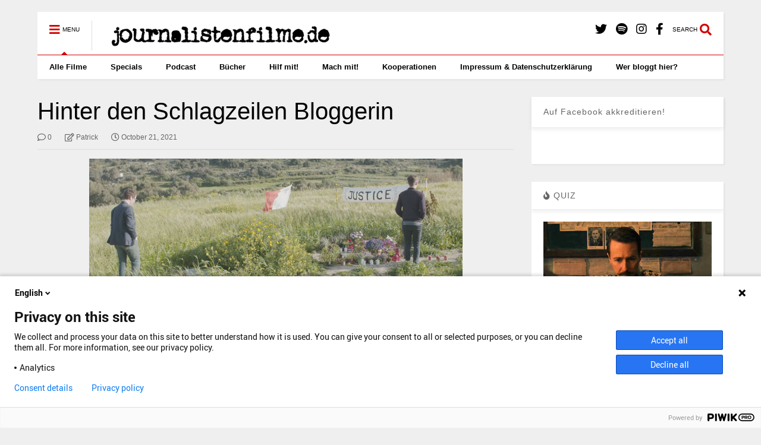

--- FILE ---
content_type: text/html; charset=UTF-8
request_url: https://www.journalistenfilme.de/daniel-sager-uber-die-arbeiten-zu-hinter-den-schlagzeilen/hinter-den-schlagzeilen-bloggerin/
body_size: 21180
content:
<!DOCTYPE html>
<!--[if IE 7]>
<html class="ie ie7" lang="en-US">
<![endif]-->
<!--[if IE 8]>
<html class="ie ie8" lang="en-US">
<![endif]-->
<!--[if !(IE 7) & !(IE 8)]><!-->
<html lang="en-US">
<!--<![endif]-->
<head>
	<meta charset="UTF-8">
	<meta name="viewport" content="width=device-width, initial-scale=1">
	<link rel="profile" href="https://gmpg.org/xfn/11">	
	<link href="https://www.journalistenfilme.de/wp-content/plugins/shariff-sharing/dep/shariff.complete.css" rel="stylesheet">
<meta name='robots' content='index, follow, max-image-preview:large, max-snippet:-1, max-video-preview:-1' />

	<!-- This site is optimized with the Yoast SEO plugin v26.7 - https://yoast.com/wordpress/plugins/seo/ -->
	<title>Hinter den Schlagzeilen Bloggerin - journalistenfilme.de</title>
	<link rel="canonical" href="https://www.journalistenfilme.de/daniel-sager-uber-die-arbeiten-zu-hinter-den-schlagzeilen/hinter-den-schlagzeilen-bloggerin/" />
	<meta property="og:locale" content="en_US" />
	<meta property="og:type" content="article" />
	<meta property="og:title" content="Hinter den Schlagzeilen Bloggerin - journalistenfilme.de" />
	<meta property="og:url" content="https://www.journalistenfilme.de/daniel-sager-uber-die-arbeiten-zu-hinter-den-schlagzeilen/hinter-den-schlagzeilen-bloggerin/" />
	<meta property="og:site_name" content="journalistenfilme.de" />
	<meta property="og:image" content="https://www.journalistenfilme.de/daniel-sager-uber-die-arbeiten-zu-hinter-den-schlagzeilen/hinter-den-schlagzeilen-bloggerin" />
	<meta property="og:image:width" content="628" />
	<meta property="og:image:height" content="219" />
	<meta property="og:image:type" content="image/jpeg" />
	<meta name="twitter:card" content="summary_large_image" />
	<meta name="twitter:site" content="@JouFi_de" />
	<script type="application/ld+json" class="yoast-schema-graph">{"@context":"https://schema.org","@graph":[{"@type":"WebPage","@id":"https://www.journalistenfilme.de/daniel-sager-uber-die-arbeiten-zu-hinter-den-schlagzeilen/hinter-den-schlagzeilen-bloggerin/","url":"https://www.journalistenfilme.de/daniel-sager-uber-die-arbeiten-zu-hinter-den-schlagzeilen/hinter-den-schlagzeilen-bloggerin/","name":"Hinter den Schlagzeilen Bloggerin - journalistenfilme.de","isPartOf":{"@id":"https://www.journalistenfilme.de/#website"},"primaryImageOfPage":{"@id":"https://www.journalistenfilme.de/daniel-sager-uber-die-arbeiten-zu-hinter-den-schlagzeilen/hinter-den-schlagzeilen-bloggerin/#primaryimage"},"image":{"@id":"https://www.journalistenfilme.de/daniel-sager-uber-die-arbeiten-zu-hinter-den-schlagzeilen/hinter-den-schlagzeilen-bloggerin/#primaryimage"},"thumbnailUrl":"https://www.journalistenfilme.de/wp-content/uploads/2021/09/Hinter-den-Schlagzeilen-Bloggerin.jpg","datePublished":"2021-10-21T10:03:24+00:00","breadcrumb":{"@id":"https://www.journalistenfilme.de/daniel-sager-uber-die-arbeiten-zu-hinter-den-schlagzeilen/hinter-den-schlagzeilen-bloggerin/#breadcrumb"},"inLanguage":"en-US","potentialAction":[{"@type":"ReadAction","target":["https://www.journalistenfilme.de/daniel-sager-uber-die-arbeiten-zu-hinter-den-schlagzeilen/hinter-den-schlagzeilen-bloggerin/"]}]},{"@type":"ImageObject","inLanguage":"en-US","@id":"https://www.journalistenfilme.de/daniel-sager-uber-die-arbeiten-zu-hinter-den-schlagzeilen/hinter-den-schlagzeilen-bloggerin/#primaryimage","url":"https://www.journalistenfilme.de/wp-content/uploads/2021/09/Hinter-den-Schlagzeilen-Bloggerin.jpg","contentUrl":"https://www.journalistenfilme.de/wp-content/uploads/2021/09/Hinter-den-Schlagzeilen-Bloggerin.jpg","width":628,"height":219},{"@type":"BreadcrumbList","@id":"https://www.journalistenfilme.de/daniel-sager-uber-die-arbeiten-zu-hinter-den-schlagzeilen/hinter-den-schlagzeilen-bloggerin/#breadcrumb","itemListElement":[{"@type":"ListItem","position":1,"name":"Home","item":"https://www.journalistenfilme.de/"},{"@type":"ListItem","position":2,"name":"Regisseur Daniel Sager über die Arbeiten zu Hinter den Schlagzeilen","item":"https://www.journalistenfilme.de/daniel-sager-uber-die-arbeiten-zu-hinter-den-schlagzeilen/"},{"@type":"ListItem","position":3,"name":"Hinter den Schlagzeilen Bloggerin"}]},{"@type":"WebSite","@id":"https://www.journalistenfilme.de/#website","url":"https://www.journalistenfilme.de/","name":"journalistenfilme.de","description":"So ticken Journalist*innen im Film!","potentialAction":[{"@type":"SearchAction","target":{"@type":"EntryPoint","urlTemplate":"https://www.journalistenfilme.de/?s={search_term_string}"},"query-input":{"@type":"PropertyValueSpecification","valueRequired":true,"valueName":"search_term_string"}}],"inLanguage":"en-US"}]}</script>
	<!-- / Yoast SEO plugin. -->


<link rel="alternate" title="oEmbed (JSON)" type="application/json+oembed" href="https://www.journalistenfilme.de/wp-json/oembed/1.0/embed?url=https%3A%2F%2Fwww.journalistenfilme.de%2Fdaniel-sager-uber-die-arbeiten-zu-hinter-den-schlagzeilen%2Fhinter-den-schlagzeilen-bloggerin%2F" />
<link rel="alternate" title="oEmbed (XML)" type="text/xml+oembed" href="https://www.journalistenfilme.de/wp-json/oembed/1.0/embed?url=https%3A%2F%2Fwww.journalistenfilme.de%2Fdaniel-sager-uber-die-arbeiten-zu-hinter-den-schlagzeilen%2Fhinter-den-schlagzeilen-bloggerin%2F&#038;format=xml" />
		<!-- This site uses the Google Analytics by ExactMetrics plugin v8.11.1 - Using Analytics tracking - https://www.exactmetrics.com/ -->
		<!-- Note: ExactMetrics is not currently configured on this site. The site owner needs to authenticate with Google Analytics in the ExactMetrics settings panel. -->
					<!-- No tracking code set -->
				<!-- / Google Analytics by ExactMetrics -->
		<style id='wp-img-auto-sizes-contain-inline-css' type='text/css'>
img:is([sizes=auto i],[sizes^="auto," i]){contain-intrinsic-size:3000px 1500px}
/*# sourceURL=wp-img-auto-sizes-contain-inline-css */
</style>
<style id='wp-emoji-styles-inline-css' type='text/css'>

	img.wp-smiley, img.emoji {
		display: inline !important;
		border: none !important;
		box-shadow: none !important;
		height: 1em !important;
		width: 1em !important;
		margin: 0 0.07em !important;
		vertical-align: -0.1em !important;
		background: none !important;
		padding: 0 !important;
	}
/*# sourceURL=wp-emoji-styles-inline-css */
</style>
<link rel='stylesheet' id='wp-block-library-css' href='https://www.journalistenfilme.de/wp-includes/css/dist/block-library/style.min.css?ver=6.9' type='text/css' media='all' />
<style id='global-styles-inline-css' type='text/css'>
:root{--wp--preset--aspect-ratio--square: 1;--wp--preset--aspect-ratio--4-3: 4/3;--wp--preset--aspect-ratio--3-4: 3/4;--wp--preset--aspect-ratio--3-2: 3/2;--wp--preset--aspect-ratio--2-3: 2/3;--wp--preset--aspect-ratio--16-9: 16/9;--wp--preset--aspect-ratio--9-16: 9/16;--wp--preset--color--black: #000000;--wp--preset--color--cyan-bluish-gray: #abb8c3;--wp--preset--color--white: #ffffff;--wp--preset--color--pale-pink: #f78da7;--wp--preset--color--vivid-red: #cf2e2e;--wp--preset--color--luminous-vivid-orange: #ff6900;--wp--preset--color--luminous-vivid-amber: #fcb900;--wp--preset--color--light-green-cyan: #7bdcb5;--wp--preset--color--vivid-green-cyan: #00d084;--wp--preset--color--pale-cyan-blue: #8ed1fc;--wp--preset--color--vivid-cyan-blue: #0693e3;--wp--preset--color--vivid-purple: #9b51e0;--wp--preset--gradient--vivid-cyan-blue-to-vivid-purple: linear-gradient(135deg,rgb(6,147,227) 0%,rgb(155,81,224) 100%);--wp--preset--gradient--light-green-cyan-to-vivid-green-cyan: linear-gradient(135deg,rgb(122,220,180) 0%,rgb(0,208,130) 100%);--wp--preset--gradient--luminous-vivid-amber-to-luminous-vivid-orange: linear-gradient(135deg,rgb(252,185,0) 0%,rgb(255,105,0) 100%);--wp--preset--gradient--luminous-vivid-orange-to-vivid-red: linear-gradient(135deg,rgb(255,105,0) 0%,rgb(207,46,46) 100%);--wp--preset--gradient--very-light-gray-to-cyan-bluish-gray: linear-gradient(135deg,rgb(238,238,238) 0%,rgb(169,184,195) 100%);--wp--preset--gradient--cool-to-warm-spectrum: linear-gradient(135deg,rgb(74,234,220) 0%,rgb(151,120,209) 20%,rgb(207,42,186) 40%,rgb(238,44,130) 60%,rgb(251,105,98) 80%,rgb(254,248,76) 100%);--wp--preset--gradient--blush-light-purple: linear-gradient(135deg,rgb(255,206,236) 0%,rgb(152,150,240) 100%);--wp--preset--gradient--blush-bordeaux: linear-gradient(135deg,rgb(254,205,165) 0%,rgb(254,45,45) 50%,rgb(107,0,62) 100%);--wp--preset--gradient--luminous-dusk: linear-gradient(135deg,rgb(255,203,112) 0%,rgb(199,81,192) 50%,rgb(65,88,208) 100%);--wp--preset--gradient--pale-ocean: linear-gradient(135deg,rgb(255,245,203) 0%,rgb(182,227,212) 50%,rgb(51,167,181) 100%);--wp--preset--gradient--electric-grass: linear-gradient(135deg,rgb(202,248,128) 0%,rgb(113,206,126) 100%);--wp--preset--gradient--midnight: linear-gradient(135deg,rgb(2,3,129) 0%,rgb(40,116,252) 100%);--wp--preset--font-size--small: 13px;--wp--preset--font-size--medium: 20px;--wp--preset--font-size--large: 36px;--wp--preset--font-size--x-large: 42px;--wp--preset--spacing--20: 0.44rem;--wp--preset--spacing--30: 0.67rem;--wp--preset--spacing--40: 1rem;--wp--preset--spacing--50: 1.5rem;--wp--preset--spacing--60: 2.25rem;--wp--preset--spacing--70: 3.38rem;--wp--preset--spacing--80: 5.06rem;--wp--preset--shadow--natural: 6px 6px 9px rgba(0, 0, 0, 0.2);--wp--preset--shadow--deep: 12px 12px 50px rgba(0, 0, 0, 0.4);--wp--preset--shadow--sharp: 6px 6px 0px rgba(0, 0, 0, 0.2);--wp--preset--shadow--outlined: 6px 6px 0px -3px rgb(255, 255, 255), 6px 6px rgb(0, 0, 0);--wp--preset--shadow--crisp: 6px 6px 0px rgb(0, 0, 0);}:where(.is-layout-flex){gap: 0.5em;}:where(.is-layout-grid){gap: 0.5em;}body .is-layout-flex{display: flex;}.is-layout-flex{flex-wrap: wrap;align-items: center;}.is-layout-flex > :is(*, div){margin: 0;}body .is-layout-grid{display: grid;}.is-layout-grid > :is(*, div){margin: 0;}:where(.wp-block-columns.is-layout-flex){gap: 2em;}:where(.wp-block-columns.is-layout-grid){gap: 2em;}:where(.wp-block-post-template.is-layout-flex){gap: 1.25em;}:where(.wp-block-post-template.is-layout-grid){gap: 1.25em;}.has-black-color{color: var(--wp--preset--color--black) !important;}.has-cyan-bluish-gray-color{color: var(--wp--preset--color--cyan-bluish-gray) !important;}.has-white-color{color: var(--wp--preset--color--white) !important;}.has-pale-pink-color{color: var(--wp--preset--color--pale-pink) !important;}.has-vivid-red-color{color: var(--wp--preset--color--vivid-red) !important;}.has-luminous-vivid-orange-color{color: var(--wp--preset--color--luminous-vivid-orange) !important;}.has-luminous-vivid-amber-color{color: var(--wp--preset--color--luminous-vivid-amber) !important;}.has-light-green-cyan-color{color: var(--wp--preset--color--light-green-cyan) !important;}.has-vivid-green-cyan-color{color: var(--wp--preset--color--vivid-green-cyan) !important;}.has-pale-cyan-blue-color{color: var(--wp--preset--color--pale-cyan-blue) !important;}.has-vivid-cyan-blue-color{color: var(--wp--preset--color--vivid-cyan-blue) !important;}.has-vivid-purple-color{color: var(--wp--preset--color--vivid-purple) !important;}.has-black-background-color{background-color: var(--wp--preset--color--black) !important;}.has-cyan-bluish-gray-background-color{background-color: var(--wp--preset--color--cyan-bluish-gray) !important;}.has-white-background-color{background-color: var(--wp--preset--color--white) !important;}.has-pale-pink-background-color{background-color: var(--wp--preset--color--pale-pink) !important;}.has-vivid-red-background-color{background-color: var(--wp--preset--color--vivid-red) !important;}.has-luminous-vivid-orange-background-color{background-color: var(--wp--preset--color--luminous-vivid-orange) !important;}.has-luminous-vivid-amber-background-color{background-color: var(--wp--preset--color--luminous-vivid-amber) !important;}.has-light-green-cyan-background-color{background-color: var(--wp--preset--color--light-green-cyan) !important;}.has-vivid-green-cyan-background-color{background-color: var(--wp--preset--color--vivid-green-cyan) !important;}.has-pale-cyan-blue-background-color{background-color: var(--wp--preset--color--pale-cyan-blue) !important;}.has-vivid-cyan-blue-background-color{background-color: var(--wp--preset--color--vivid-cyan-blue) !important;}.has-vivid-purple-background-color{background-color: var(--wp--preset--color--vivid-purple) !important;}.has-black-border-color{border-color: var(--wp--preset--color--black) !important;}.has-cyan-bluish-gray-border-color{border-color: var(--wp--preset--color--cyan-bluish-gray) !important;}.has-white-border-color{border-color: var(--wp--preset--color--white) !important;}.has-pale-pink-border-color{border-color: var(--wp--preset--color--pale-pink) !important;}.has-vivid-red-border-color{border-color: var(--wp--preset--color--vivid-red) !important;}.has-luminous-vivid-orange-border-color{border-color: var(--wp--preset--color--luminous-vivid-orange) !important;}.has-luminous-vivid-amber-border-color{border-color: var(--wp--preset--color--luminous-vivid-amber) !important;}.has-light-green-cyan-border-color{border-color: var(--wp--preset--color--light-green-cyan) !important;}.has-vivid-green-cyan-border-color{border-color: var(--wp--preset--color--vivid-green-cyan) !important;}.has-pale-cyan-blue-border-color{border-color: var(--wp--preset--color--pale-cyan-blue) !important;}.has-vivid-cyan-blue-border-color{border-color: var(--wp--preset--color--vivid-cyan-blue) !important;}.has-vivid-purple-border-color{border-color: var(--wp--preset--color--vivid-purple) !important;}.has-vivid-cyan-blue-to-vivid-purple-gradient-background{background: var(--wp--preset--gradient--vivid-cyan-blue-to-vivid-purple) !important;}.has-light-green-cyan-to-vivid-green-cyan-gradient-background{background: var(--wp--preset--gradient--light-green-cyan-to-vivid-green-cyan) !important;}.has-luminous-vivid-amber-to-luminous-vivid-orange-gradient-background{background: var(--wp--preset--gradient--luminous-vivid-amber-to-luminous-vivid-orange) !important;}.has-luminous-vivid-orange-to-vivid-red-gradient-background{background: var(--wp--preset--gradient--luminous-vivid-orange-to-vivid-red) !important;}.has-very-light-gray-to-cyan-bluish-gray-gradient-background{background: var(--wp--preset--gradient--very-light-gray-to-cyan-bluish-gray) !important;}.has-cool-to-warm-spectrum-gradient-background{background: var(--wp--preset--gradient--cool-to-warm-spectrum) !important;}.has-blush-light-purple-gradient-background{background: var(--wp--preset--gradient--blush-light-purple) !important;}.has-blush-bordeaux-gradient-background{background: var(--wp--preset--gradient--blush-bordeaux) !important;}.has-luminous-dusk-gradient-background{background: var(--wp--preset--gradient--luminous-dusk) !important;}.has-pale-ocean-gradient-background{background: var(--wp--preset--gradient--pale-ocean) !important;}.has-electric-grass-gradient-background{background: var(--wp--preset--gradient--electric-grass) !important;}.has-midnight-gradient-background{background: var(--wp--preset--gradient--midnight) !important;}.has-small-font-size{font-size: var(--wp--preset--font-size--small) !important;}.has-medium-font-size{font-size: var(--wp--preset--font-size--medium) !important;}.has-large-font-size{font-size: var(--wp--preset--font-size--large) !important;}.has-x-large-font-size{font-size: var(--wp--preset--font-size--x-large) !important;}
/*# sourceURL=global-styles-inline-css */
</style>

<style id='classic-theme-styles-inline-css' type='text/css'>
/*! This file is auto-generated */
.wp-block-button__link{color:#fff;background-color:#32373c;border-radius:9999px;box-shadow:none;text-decoration:none;padding:calc(.667em + 2px) calc(1.333em + 2px);font-size:1.125em}.wp-block-file__button{background:#32373c;color:#fff;text-decoration:none}
/*# sourceURL=/wp-includes/css/classic-themes.min.css */
</style>
<link rel='stylesheet' id='quiz-maker-css' href='https://www.journalistenfilme.de/wp-content/plugins/quiz-maker/public/css/quiz-maker-public.css?ver=6.7.0.99' type='text/css' media='all' />
<link rel='stylesheet' id='social-widget-css' href='https://www.journalistenfilme.de/wp-content/plugins/social-media-widget/social_widget.css?ver=6.9' type='text/css' media='all' />
<link rel='stylesheet' id='magone-style-css' href='https://www.journalistenfilme.de/wp-content/themes/magone/style.css?ver=8.9' type='text/css' media='all' />
<link rel='stylesheet' id='magone-responsive-css' href='https://www.journalistenfilme.de/wp-content/themes/magone/assets/css/responsive.css?ver=8.9' type='text/css' media='all' />
<link rel='stylesheet' id='magone-print-css' href='https://www.journalistenfilme.de/wp-content/themes/magone/assets/css/print.css?ver=8.9' type='text/css' media='print' />
<link rel='stylesheet' id='dashicons-css' href='https://www.journalistenfilme.de/wp-includes/css/dashicons.min.css?ver=6.9' type='text/css' media='all' />
<link rel='stylesheet' id='thickbox-css' href='https://www.journalistenfilme.de/wp-includes/js/thickbox/thickbox.css?ver=6.9' type='text/css' media='all' />
<link rel='stylesheet' id='sneeit-font-awesome-css' href='https://www.journalistenfilme.de/wp-content/plugins/sneeit-framework/fonts/font-awesome-5x/css/all.min.css?ver=8.4' type='text/css' media='all' />
<link rel='stylesheet' id='sneeit-font-awesome-shims-css' href='https://www.journalistenfilme.de/wp-content/plugins/sneeit-framework/fonts/font-awesome-5x/css/v4-shims.min.css?ver=8.4' type='text/css' media='all' />
<link rel='stylesheet' id='sneeit-rating-css' href='https://www.journalistenfilme.de/wp-content/plugins/sneeit-framework/css/min/front-rating.min.css?ver=8.4' type='text/css' media='all' />
<link rel='stylesheet' id='sp-dsgvo_twbs4_grid-css' href='https://www.journalistenfilme.de/wp-content/plugins/shapepress-dsgvo/public/css/bootstrap-grid.min.css?ver=3.1.37' type='text/css' media='all' />
<link rel='stylesheet' id='sp-dsgvo-css' href='https://www.journalistenfilme.de/wp-content/plugins/shapepress-dsgvo/public/css/sp-dsgvo-public.min.css?ver=3.1.37' type='text/css' media='all' />
<link rel='stylesheet' id='sp-dsgvo_popup-css' href='https://www.journalistenfilme.de/wp-content/plugins/shapepress-dsgvo/public/css/sp-dsgvo-popup.min.css?ver=3.1.37' type='text/css' media='all' />
<link rel='stylesheet' id='simplebar-css' href='https://www.journalistenfilme.de/wp-content/plugins/shapepress-dsgvo/public/css/simplebar.min.css?ver=6.9' type='text/css' media='all' />
<script type="text/javascript" src="https://www.journalistenfilme.de/wp-includes/js/jquery/jquery.min.js?ver=3.7.1" id="jquery-core-js"></script>
<script type="text/javascript" src="https://www.journalistenfilme.de/wp-includes/js/jquery/jquery-migrate.min.js?ver=3.4.1" id="jquery-migrate-js"></script>
<script type="text/javascript" id="sp-dsgvo-js-extra">
/* <![CDATA[ */
var spDsgvoGeneralConfig = {"ajaxUrl":"https://www.journalistenfilme.de/wp-admin/admin-ajax.php","wpJsonUrl":"https://www.journalistenfilme.de/wp-json/legalweb/v1/","cookieName":"sp_dsgvo_cookie_settings","cookieVersion":"1739863507975","cookieLifeTime":"86400","cookieLifeTimeDismiss":"86400","locale":"en_EN","privacyPolicyPageId":"133","privacyPolicyPageUrl":"https://www.journalistenfilme.de/impressum/","imprintPageId":"0","imprintPageUrl":"https://www.journalistenfilme.de/daniel-sager-uber-die-arbeiten-zu-hinter-den-schlagzeilen/hinter-den-schlagzeilen-bloggerin/","showNoticeOnClose":"0","initialDisplayType":"cookie_notice","allIntegrationSlugs":[],"noticeHideEffect":"none","noticeOnScroll":"","noticeOnScrollOffset":"100","currentPageId":"7565","forceCookieInfo":"0","clientSideBlocking":"0"};
var spDsgvoIntegrationConfig = [];
//# sourceURL=sp-dsgvo-js-extra
/* ]]> */
</script>
<script type="text/javascript" src="https://www.journalistenfilme.de/wp-content/plugins/shapepress-dsgvo/public/js/sp-dsgvo-public.min.js?ver=3.1.37" id="sp-dsgvo-js"></script>
<link rel="https://api.w.org/" href="https://www.journalistenfilme.de/wp-json/" /><link rel="alternate" title="JSON" type="application/json" href="https://www.journalistenfilme.de/wp-json/wp/v2/media/7565" /><link rel="EditURI" type="application/rsd+xml" title="RSD" href="https://www.journalistenfilme.de/xmlrpc.php?rsd" />
<meta name="generator" content="WordPress 6.9" />
<link rel='shortlink' href='https://www.journalistenfilme.de/?p=7565' />
            <script type="text/javascript"><!--
                                function powerpress_pinw(pinw_url){window.open(pinw_url, 'PowerPressPlayer','toolbar=0,status=0,resizable=1,width=460,height=320');	return false;}
                //-->

                // tabnab protection
                window.addEventListener('load', function () {
                    // make all links have rel="noopener noreferrer"
                    document.querySelectorAll('a[target="_blank"]').forEach(link => {
                        link.setAttribute('rel', 'noopener noreferrer');
                    });
                });
            </script>
            <meta name="referrer" content="no-referrer-when-downgrade" />
<style> #wp-worthy-pixel { line-height: 1px; height: 1px; margin: 0; padding: 0; overflow: hidden; } </style>
<!--[if lt IE 9]><script src="https://www.journalistenfilme.de/wp-content/plugins/sneeit-framework/js/html5.js"></script><![endif]--><meta name="theme-color" content="#d30000" /><style>
    .sp-dsgvo-blocked-embedding-placeholder
    {
        color: #313334;
                    background: linear-gradient(90deg, #e3ffe7 0%, #d9e7ff 100%);            }

    a.sp-dsgvo-blocked-embedding-button-enable,
    a.sp-dsgvo-blocked-embedding-button-enable:hover,
    a.sp-dsgvo-blocked-embedding-button-enable:active {
        color: #313334;
        border-color: #313334;
        border-width: 2px;
    }

            .wp-embed-aspect-16-9 .sp-dsgvo-blocked-embedding-placeholder,
        .vc_video-aspect-ratio-169 .sp-dsgvo-blocked-embedding-placeholder,
        .elementor-aspect-ratio-169 .sp-dsgvo-blocked-embedding-placeholder{
            margin-top: -56.25%; /*16:9*/
        }

        .wp-embed-aspect-4-3 .sp-dsgvo-blocked-embedding-placeholder,
        .vc_video-aspect-ratio-43 .sp-dsgvo-blocked-embedding-placeholder,
        .elementor-aspect-ratio-43 .sp-dsgvo-blocked-embedding-placeholder{
            margin-top: -75%;
        }

        .wp-embed-aspect-3-2 .sp-dsgvo-blocked-embedding-placeholder,
        .vc_video-aspect-ratio-32 .sp-dsgvo-blocked-embedding-placeholder,
        .elementor-aspect-ratio-32 .sp-dsgvo-blocked-embedding-placeholder{
            margin-top: -66.66%;
        }
    </style>
            <style>
                /* latin */
                @font-face {
                    font-family: 'Roboto';
                    font-style: italic;
                    font-weight: 300;
                    src: local('Roboto Light Italic'),
                    local('Roboto-LightItalic'),
                    url(https://www.journalistenfilme.de/wp-content/plugins/shapepress-dsgvo/public/css/fonts/roboto/Roboto-LightItalic-webfont.woff) format('woff');
                    font-display: swap;

                }

                /* latin */
                @font-face {
                    font-family: 'Roboto';
                    font-style: italic;
                    font-weight: 400;
                    src: local('Roboto Italic'),
                    local('Roboto-Italic'),
                    url(https://www.journalistenfilme.de/wp-content/plugins/shapepress-dsgvo/public/css/fonts/roboto/Roboto-Italic-webfont.woff) format('woff');
                    font-display: swap;
                }

                /* latin */
                @font-face {
                    font-family: 'Roboto';
                    font-style: italic;
                    font-weight: 700;
                    src: local('Roboto Bold Italic'),
                    local('Roboto-BoldItalic'),
                    url(https://www.journalistenfilme.de/wp-content/plugins/shapepress-dsgvo/public/css/fonts/roboto/Roboto-BoldItalic-webfont.woff) format('woff');
                    font-display: swap;
                }

                /* latin */
                @font-face {
                    font-family: 'Roboto';
                    font-style: italic;
                    font-weight: 900;
                    src: local('Roboto Black Italic'),
                    local('Roboto-BlackItalic'),
                    url(https://www.journalistenfilme.de/wp-content/plugins/shapepress-dsgvo/public/css/fonts/roboto/Roboto-BlackItalic-webfont.woff) format('woff');
                    font-display: swap;
                }

                /* latin */
                @font-face {
                    font-family: 'Roboto';
                    font-style: normal;
                    font-weight: 300;
                    src: local('Roboto Light'),
                    local('Roboto-Light'),
                    url(https://www.journalistenfilme.de/wp-content/plugins/shapepress-dsgvo/public/css/fonts/roboto/Roboto-Light-webfont.woff) format('woff');
                    font-display: swap;
                }

                /* latin */
                @font-face {
                    font-family: 'Roboto';
                    font-style: normal;
                    font-weight: 400;
                    src: local('Roboto Regular'),
                    local('Roboto-Regular'),
                    url(https://www.journalistenfilme.de/wp-content/plugins/shapepress-dsgvo/public/css/fonts/roboto/Roboto-Regular-webfont.woff) format('woff');
                    font-display: swap;
                }

                /* latin */
                @font-face {
                    font-family: 'Roboto';
                    font-style: normal;
                    font-weight: 700;
                    src: local('Roboto Bold'),
                    local('Roboto-Bold'),
                    url(https://www.journalistenfilme.de/wp-content/plugins/shapepress-dsgvo/public/css/fonts/roboto/Roboto-Bold-webfont.woff) format('woff');
                    font-display: swap;
                }

                /* latin */
                @font-face {
                    font-family: 'Roboto';
                    font-style: normal;
                    font-weight: 900;
                    src: local('Roboto Black'),
                    local('Roboto-Black'),
                    url(https://www.journalistenfilme.de/wp-content/plugins/shapepress-dsgvo/public/css/fonts/roboto/Roboto-Black-webfont.woff) format('woff');
                    font-display: swap;
                }
            </style>
            <link rel="icon" href="https://www.journalistenfilme.de/wp-content/uploads/2015/08/cropped-cropped-journalistenfilme-gros-32x32.jpg" sizes="32x32" />
<link rel="icon" href="https://www.journalistenfilme.de/wp-content/uploads/2015/08/cropped-cropped-journalistenfilme-gros-192x192.jpg" sizes="192x192" />
<link rel="apple-touch-icon" href="https://www.journalistenfilme.de/wp-content/uploads/2015/08/cropped-cropped-journalistenfilme-gros-180x180.jpg" />
<meta name="msapplication-TileImage" content="https://www.journalistenfilme.de/wp-content/uploads/2015/08/cropped-cropped-journalistenfilme-gros-270x270.jpg" />
<style type="text/css">.m1-wrapper{width:1200px}.header-layout-logo-mid .td .blog-title, .header-layout-logo-top .td .blog-title{max-width:432px!important}#content{width:72%}.main-sidebar{width:28%}a,a:hover,.color,.slider-item .meta-item .fa, .shortcode-tab ul.tab-header li a, .shortcode-vtab ul.tab-header li a, .shortcode-tab.ui-tabs ul.tab-header.ui-tabs-nav .ui-tabs-anchor, .shortcode-vtab.ui-tabs ul.tab-header.ui-tabs-nav .ui-tabs-anchor, .shortcode-accordion .ui-state-default .accordion-title {color: #d30000;}.border {border-color: #d30000;}.bg {background-color: #d30000;}.main-menu {border-top: 1px solid #d30000;}.main-menu ul.sub-menu li:hover > a {border-left: 2px solid #d30000;}.main-menu .menu-item-mega > .menu-item-inner > .sub-menu {border-top: 2px solid #d30000;}.main-menu .menu-item-mega > .menu-item-inner > .sub-menu > li li:hover a {border-left: 1px solid #d30000;}.main-menu ul.sub-menu li:hover > a, .main-menu .menu-item-mega > .menu-item-inner > .sub-menu, .main-menu .menu-item-mega > .menu-item-inner > .sub-menu > li li:hover a {border-color: #d30000!important;}.header-social-icons ul li a:hover {color: #d30000;}.owl-dot.active,.main-sidebar .widget.follow-by-email .follow-by-email-submit {background: #d30000;}#footer .widget.social_icons li a:hover {color: #d30000;}#footer .follow-by-email .follow-by-email-submit, #mc_embed_signup .button, .wpcf7-form-control[type="submit"], .bbpress [type="submit"] {background: #d30000!important;}.feed.widget .feed-widget-header, .sneeit-percent-fill, .sneeit-percent-mask {border-color: #d30000;}.feed.widget.box-title h2.widget-title {background: #d30000;}.social_counter {color: #d30000}.social_counter .button {background: #d30000}body{color:#000000}body{background-color:#efefef}.m1-wrapper, a.comments-title.active{background:#efefef}.header-bg {background-color:#ffffff;}#header-content, #header-content span, #header-content a {color: #000000}.top-menu > ul.menu > li > a{color:#777}.top-menu > ul.menu > li:hover > a{color:#000000}.top-menu > ul.menu > li > a{font:normal normal 12px Arial, sans-serif}.main-menu ul.menu > li > a{color:#000000}.main-menu ul.menu > li:hover > a{color:#333333}.main-menu ul.menu > li:hover > a{background:#eee}.main-menu {background:#ffffff}.main-menu ul.menu > li.current-menu-item > a {background: #d30000}.main-menu ul.menu > li.current-menu-item > a {color:#ffffff}.main-menu > ul.menu > li > a{font:normal bold 13px Arial, sans-serif}.main-menu ul.menu li ul.sub-menu li > a{color:#cccccc}.main-menu ul.menu li ul.sub-menu li:hover > a{color:#ffffff}.main-menu ul.sub-menu,.main-menu .menu-item-mega-label .menu-item-inner{background:#333}body{background-attachment:scroll}body{font:normal normal 14px Arial, sans-serif}h1.post-title{font:normal normal 40px Arial, sans-serif}h1.post-title {color:#000}.post-sub-title-wrapper h2 {font:normal bold 20px "Arial Black", Gadget, sans-serif}.post-sub-title-wrapper h2 {color:#000}.post-body .post-body-inner {font:normal normal 14px Arial, sans-serif}.feed-widget-header .widget-title{font:normal bold 20px "Arial Black", Gadget, sans-serif}.feed.widget h3.item-title {font-family:Arial, sans-serif}.main-sidebar .widget > h2, .main-sidebar .feed-widget-header, .main-sidebar .feed-widget-header h2{font:normal normal 14px Arial, sans-serif}.blog-title img {width: 400px}.blog-title img {height: 50px}@media screen and (max-width: 899px) {.blog-title img {width: 160px}}@media screen and (max-width: 899px) {.blog-title img {height: 20px}}</style><script type="text/javascript">var dnt_config={ifdnt:"0",mode:"blacklist",black:["media6degrees.com","quantserve.com","lockerz.com"],white:[]};</script><script type="text/javascript">function aop_around(a,b){aop.around({target:a,method:b},function(a){if(typeof a.arguments[0].src==="string"&&(a.arguments[0].tagName.toLowerCase()==="script"||a.arguments[0].tagName.toLowerCase()==="img"||a.arguments[0].tagName.toLowerCase()==="iframe")&&a.arguments[0].src!=="javascript:void(0)"){if(sanitizer(a.arguments[0].src)===true){a.arguments[0].src="javascript:void(0)"}}return a.proceed()})}function sanitizer(a){var b=new RegExp("(?:f|ht)tp(?:s)?://([^/]+)","im");try{a=a.match(b)[1].toString()}catch(c){return a}if(mode==="blacklist"){for(x in list["black"]){if(typeof list["black"][x]==="string"){if(a.indexOf(list["black"][x].toLowerCase())!==-1){a=true;break}}}}else{for(x in list["white"]){if(typeof list["white"][x]==="string"){if(a.indexOf(list["white"][x].toLowerCase())!==-1){tmpS=false;break}else{tmpS=true}}}if(tmpS===true)a=tmpS}return a}(function(){var _after=1;var _afterThrow=2;var _afterFinally=3;var _before=4;var _around=5;var _intro=6;var _regexEnabled=true;var _arguments="arguments";var _undef="undefined";var getType=function(){var a=Object.prototype.toString,b={},c={1:"element",3:"textnode",9:"document",11:"fragment"},d="Arguments Array Boolean Date Document Element Error Fragment Function NodeList Null Number Object RegExp String TextNode Undefined Window".split(" ");for(var e=d.length;e--;){var f=d[e],g=window[f];if(g){try{b[a.call(new g)]=f.toLowerCase()}catch(h){}}}return function(d){return d==null&&(d===undefined?_undef:"null")||d.nodeType&&c[d.nodeType]||typeof d.length=="number"&&(d.callee&&_arguments||d.alert&&"window"||d.item&&"nodelist")||b[a.call(d)]}}();var isFunc=function(a){return getType(a)=="function"};var weaveOne=function(source,method,advice){var old=source[method];if(advice.type!=_intro&&!isFunc(old)){var oldObject=old;old=function(){var code=arguments.length>0?_arguments+"[0]":"";for(var i=1;i<arguments.length;i++){code+=","+_arguments+"["+i+"]"}return eval("oldObject("+code+");")}}var aspect;if(advice.type==_after||advice.type==_afterThrow||advice.type==_afterFinally)aspect=function(){var a,b=null;try{a=old.apply(this,arguments)}catch(c){b=c}if(advice.type==_after)if(b==null)a=advice.value.apply(this,[a,method]);else throw b;else if(advice.type==_afterThrow&&b!=null)a=advice.value.apply(this,[b,method]);else if(advice.type==_afterFinally)a=advice.value.apply(this,[a,b,method]);return a};else if(advice.type==_before)aspect=function(){advice.value.apply(this,[arguments,method]);return old.apply(this,arguments)};else if(advice.type==_intro)aspect=function(){return advice.value.apply(this,arguments)};else if(advice.type==_around){aspect=function(){var a={object:this,args:Array.prototype.slice.call(arguments)};return advice.value.apply(a.object,[{arguments:a.args,method:method,proceed:function(){return old.apply(a.object,a.args)}}])}}aspect.unweave=function(){source[method]=old;pointcut=source=aspect=old=null};source[method]=aspect;return aspect};var search=function(a,b,c){var d=[];for(var e in a){var f=null;try{f=a[e]}catch(g){}if(f!=null&&e.match(b.method)&&isFunc(f))d[d.length]={source:a,method:e,advice:c}}return d};var weave=function(a,b){var c=typeof a.target.prototype!=_undef?a.target.prototype:a.target;var d=[];if(b.type!=_intro&&typeof c[a.method]==_undef){var e=search(a.target,a,b);if(e.length==0)e=search(c,a,b);for(var f in e)d[d.length]=weaveOne(e[f].source,e[f].method,e[f].advice)}else{d[0]=weaveOne(c,a.method,b)}return _regexEnabled?d:d[0]};aop={after:function(a,b){return weave(a,{type:_after,value:b})},afterThrow:function(a,b){return weave(a,{type:_afterThrow,value:b})},afterFinally:function(a,b){return weave(a,{type:_afterFinally,value:b})},before:function(a,b){return weave(a,{type:_before,value:b})},around:function(a,b){return weave(a,{type:_around,value:b})},introduction:function(a,b){return weave(a,{type:_intro,value:b})},setup:function(a){_regexEnabled=a.regexMatch}}})();if(dnt_config.ifdnt!=="1"||navigator.doNotTrack==="yes"||navigator.msDoNotTrack==="1"||navigator.doNotTrack==="1"||document.cookie.indexOf("dont_track_me=1")!==-1||document.cookie.indexOf("civicAllowCookies=no")!==-1){var mode=dnt_config.mode;var list=[];list["black"]=dnt_config.black;list["white"]=dnt_config.white;aop.around({target:document,method:"write"},function(a){if(a.arguments[0].search(/img|script|iframe/i)!==-1){if(sanitizer(a.arguments[0])===true){a.arguments[0]=a.arguments[0].replace(/</g,"<!-- ").replace(/>/g," -->")}}return a.proceed()});scriptParent=document.getElementsByTagName("script")[0].parentNode;if(scriptParent.tagName.toLowerCase!=="head"){head=document.getElementsByTagName("head")[0];aop_around(head,"insertBefore");aop_around(head,"appendChild")}aop_around(scriptParent,"insertBefore");aop_around(scriptParent,"appendChild");var a2a_config=a2a_config||{};a2a_config.no_3p=1;var addthis_config={data_use_cookies:false};var _gaq=_gaq||[];_gaq.push(["_gat._anonymizeIp"])}
</script>
</head>

<body class="attachment wp-singular attachment-template-default single single-attachment postid-7565 attachmentid-7565 attachment-jpeg wp-theme-magone item sidebar-right solid-menu">
<script type="text/javascript">aop_around(document.body, 'appendChild'); aop_around(document.body, 'insertBefore'); </script>
<script type="text/javascript" data-cookieconsent="ignore">
/* <![CDATA[ */
(function(window,document,dataLayerName,id){
window[dataLayerName]=window[dataLayerName]||[],window[dataLayerName].push({start:(new Date).getTime(),event:"stg.start"});var scripts=document.getElementsByTagName('script')[0],tags=document.createElement('script');
function stgCreateCookie(a,b,c){var d="";if(c){var e=new Date;e.setTime(e.getTime()+24*c*60*60*1e3),d=";expires="+e.toUTCString()}document.cookie=a+"="+b+d+";path=/"}
var isStgDebug=(window.location.href.match("stg_debug")||document.cookie.match("stg_debug"))&&!window.location.href.match("stg_disable_debug");stgCreateCookie("stg_debug",isStgDebug?1:"",isStgDebug?14:-1);
var qP=[];dataLayerName!=="dataLayer"&&qP.push("data_layer_name="+dataLayerName),isStgDebug&&qP.push("stg_debug");var qPString=qP.length>0?("?"+qP.join("&")):"";
tags.async=!0,tags.src="https://journalistenfilme.containers.piwik.pro/"+id+".js"+qPString,scripts.parentNode.insertBefore(tags,scripts);
!function(a,n,i){a[n]=a[n]||{};for(var c=0;c<i.length;c++)!function(i){a[n][i]=a[n][i]||{},a[n][i].api=a[n][i].api||function(){var a=[].slice.call(arguments,0);"string"==typeof a[0]&&window[dataLayerName].push({event:n+"."+i+":"+a[0],parameters:[].slice.call(arguments,1)})}}(i[c])}(window,"ppms",["tm","cm"]);
})(window,document,'dataLayer','202a0a15-20a6-4dd8-a2c9-adae65b37423');
/* ]]> */
</script>

<div class="m1-wrapper">
	<div class="wide">
				<header id="header" class="header-layout-default">
						
<div class="clear"></div>							
<div class="section shad header-bg" id="header-section">
	<div class="widget header no-title" id="header-content">
		<a id="main-menu-toggle" class="main-menu-toggle header-button toggle-button active">
	<span class="inner">
		<i class="fa fa-bars color"></i> 
		<span>MENU</span>
	</span>
	<span class="arrow border"></span>
</a>
<a id="main-menu-toggle-mobile" class="main-menu-toggle header-button toggle-button mobile">
	<span class="inner">
		<i class="fa fa-bars color"></i> 
		<span>MENU</span>
	</span>
	<span class="arrow border"></span>
</a>
		<h2 class="blog-title"><a href="https://www.journalistenfilme.de" title="journalistenfilme.de"><img alt="journalistenfilme.de" src="https://www.journalistenfilme.de/wp-content/uploads/2017/01/journalistenfilme_logo3.jpg" data-retina=""/></a></h2>
	<a class='header-button' id='search-toggle' href="javascript:void(0)">
	<span class='inner'>
		<span>SEARCH</span> <i class='fa fa-search color'></i>
	</span>
</a>
		
		<div class="header-social-icons"><ul><li><a href="https://www.facebook.com/journalistenfilme/" title="Facebook" class="social-icon Facebook" target="_blank"><i class="fa fa-facebook"></i></a></li><li><a href="https://www.instagram.com/journalistenfilme.de/" title="Instagram" class="social-icon Instagram" target="_blank"><i class="fa fa-instagram"></i></a></li><li><a href="https://open.spotify.com/show/5PqA6bT6SebULNWmOz9ptg" title="Spotify" class="social-icon Spotify" target="_blank"><i class="fa fa-spotify"></i></a></li><li><a href="https://twitter.com/joufi_de" title="Twitter" class="social-icon Twitter" target="_blank"><i class="fa fa-twitter"></i></a></li></ul><div class="clear"></div></div>		<div class="clear"></div>
	</div><!-- #header-content -->

	<div class="widget page-list menu pagelist main-menu no-title" id="main-menu"><ul id="menu-main-menu" class="menu"><li id="menu-item-4833" class="menu-item menu-item-type-post_type menu-item-object-page menu-item-4833"><a href="https://www.journalistenfilme.de/journalistenfilme-index/">Alle Filme</a></li>
<li id="menu-item-4843" class="menu-item menu-item-type-post_type menu-item-object-page menu-item-4843"><a href="https://www.journalistenfilme.de/specials/">Specials</a></li>
<li id="menu-item-4834" class="menu-item menu-item-type-post_type menu-item-object-page menu-item-4834"><a href="https://www.journalistenfilme.de/journalistenfilme-de-der-podcast/">Podcast</a></li>
<li id="menu-item-4835" class="menu-item menu-item-type-post_type menu-item-object-page menu-item-4835"><a href="https://www.journalistenfilme.de/scoops-skandale-sensationen/">Bücher</a></li>
<li id="menu-item-6691" class="menu-item menu-item-type-post_type menu-item-object-page menu-item-6691"><a href="https://www.journalistenfilme.de/journalistenfilme-de-unterstutzen-hilf-mit/">Hilf mit!</a></li>
<li id="menu-item-6700" class="menu-item menu-item-type-post_type menu-item-object-page menu-item-6700"><a href="https://www.journalistenfilme.de/mach-mit-bei-journalistenfilme-de/">Mach mit!</a></li>
<li id="menu-item-6699" class="menu-item menu-item-type-post_type menu-item-object-page menu-item-6699"><a href="https://www.journalistenfilme.de/kooperationen/">Kooperationen</a></li>
<li id="menu-item-4840" class="menu-item menu-item-type-post_type menu-item-object-page menu-item-privacy-policy menu-item-4840"><a rel="privacy-policy" href="https://www.journalistenfilme.de/impressum/">Impressum &#038; Datenschutzerklärung</a></li>
<li id="menu-item-4841" class="menu-item menu-item-type-post_type menu-item-object-page menu-item-4841"><a href="https://www.journalistenfilme.de/ueber-journalistenfilme-de/">Wer bloggt hier?</a></li>
</ul><div class="clear"></div><!--!important-->
</div>
	<div class="clear"></div>
</div> <!-- #header-section -->



			
			<div class="clear"></div>
						
<div class="clear"></div>		</header>
				<div class="clear"></div>
		<div id='primary'>
			<div id='content'><div class="content-inner">
							
<div class="clear"></div>						<div class="widget content-scroll no-title">
		<div class="blog-posts hfeed">
					<div class="post-outer">
				<div class="post hentry" itemprop="blogPost" itemscope="itemscope" itemtype="http://schema.org/BlogPosting">
					<div class="post-header">
						<a name="7565" class="post-id" data-id="7565"></a>
						
											
												<h1 class="post-title entry-title" itemprop="name headline">Hinter den Schlagzeilen Bloggerin</h1>
																			
						
												

						<!-- meta data for post -->
													<div class="post-meta-wrapper">
								
												
									<a class="post-meta post-meta-comments" href="#comments">
										<i class="fa fa-comment-o"></i> 0										
									</a>
																								
																<a class="author post-meta post-meta-author vcard" href="https://www.journalistenfilme.de/author/patrick/" rel="author" title="Patrick" itemprop="author" itemscope="itemscope" itemtype="http://schema.org/Person">
									<i class="fa fa-pencil-square-o"></i>										<span class="fn" itemprop="name">Patrick</span>
								</a>
								
																	<a class="entry-date published post-meta post-meta-date timestamp-link" href="https://www.journalistenfilme.de/daniel-sager-uber-die-arbeiten-zu-hinter-den-schlagzeilen/hinter-den-schlagzeilen-bloggerin/" rel="bookmark" title="permanent link">
										<i class="fa fa-clock-o"></i>
										<abbr class="updated" itemprop="datePublished">
											<span class="value">
												October 21, 2021											</span>
										</abbr>
									</a>
																
							</div>
												
						

					</div><!-- end post-header -->
					
					<div class="post-body entry-content content-template" id="post-body-7565" itemprop="articleBody">											
						<div class="post-body-inner">
							
								<p class="attachment">
									<a href="https://www.journalistenfilme.de/wp-content/uploads/2021/09/Hinter-den-Schlagzeilen-Bloggerin.jpg" title="Hinter den Schlagzeilen Bloggerin" rel="attachment">
										<img src="https://www.journalistenfilme.de/wp-content/uploads/2021/09/Hinter-den-Schlagzeilen-Bloggerin.jpg" width="628" height="219"  class="attachment-medium" alt="Hinter den Schlagzeilen Bloggerin" />
									</a>
								</p>
								
														

							<div class="clear"></div>

							
							<div class="shariff" data-title="Hinter den Schlagzeilen Bloggerin" data-info-url="http://ct.de/-2467514" data-backend-url="https://www.journalistenfilme.de/wp-content/plugins/shariff-sharing/backend/index.php" data-temp="/tmp" data-ttl="60" data-service="" data-services='[]' data-image="" data-url="https://www.journalistenfilme.de/daniel-sager-uber-die-arbeiten-zu-hinter-den-schlagzeilen/hinter-den-schlagzeilen-bloggerin/" data-lang="en" data-theme="round" data-orientation="horizontal"></div>						</div>
						<div class="clear"></div>
						
													
						<!-- clear for photos floats -->
						<div class="clear"></div>
					</div><!-- end post-body -->
					
					<aside id="under-post-content" class="section"><div id="custom_html-2" class="widget_text widget widget_custom_html"><div class="widget_text alt-widget-content"><div class="textwidget custom-html-widget"><div style="margin:0; margin-right:10px; border:2px solid #dfdfdf; padding: 0em 1em 1em 1em; background-color:#FFFFFF;text-align:center">


<!-- wp:heading -->
<h2><strong><em>Du findest, journalistenfilme.de ist ein unterstützenswertes&nbsp;Projekt? </em></strong></h2>
<!-- /wp:heading -->

<!-- wp:paragraph -->
<p><strong><em>Das freut mich sehr!  Mit einer kleinen Spende via Paypal oder kofi bzw. Käufen über die hier gestreuten Affiliate Links verschaffst Du mir zusätzlichen Spielraum beim Betrieb der Website sowie der Anschaffung von Rezensionsexemplaren und hilfst mir, Blog und Podcast langfristig weiterauszubauen. Solltest Du Dich für eine dieser Möglichkeiten entscheiden: Vielen Dank!    </em></strong></p>
<!-- /wp:paragraph -->

<form action="https://www.paypal.com/donate" method="post" target="_top"><input name="hosted_button_id" type="hidden" value="7VR29W48TS92C"><br><input title="PayPal - The safer, easier way to pay online!" alt="Donate with PayPal button" name="submit" src="https://www.paypalobjects.com/de_DE/DE/i/btn/btn_donate_LG.gif" type="image"><br><img src="https://www.paypal.com/de_DE/i/scr/pixel.gif" alt="" width="1" height="1" border="0"></form> 
<script type='text/javascript' src='https://storage.ko-fi.com/cdn/widget/Widget_2.js'></script><script type='text/javascript'>kofiwidget2.init('Spendiere mir einen Kaffee', '#29abe0', 'G2G2114A7');kofiwidget2.draw();</script> 

<!-- wp:paragraph -->
<p>Wenn Du journalistenfilme unterstützen, aber gerne etwas in den Händen halten würdest. SCOOPS, SKANDALE, SENSATIONEN aus der <a href="https://www.edition-popkultur.de/" target="_blank" rel="noreferrer noopener">Edition Popkultur</a> ist mein Erstlingswerk. Darin findest Du Besprechungen zu 50 Journalistenfilmen von Almost Famous bis Zodiac. <a href="https://amzn.to/33iuBR5">Jetzt als eBook oder Print on Demand</a>.</p>
<!-- /wp:paragraph -->

<p><a href="https://www.amazon.de/gp/product/B08N98HW69/ref=as_li_tl?ie=UTF8&amp;camp=1638&amp;creative=6742&amp;creativeASIN=B08N98HW69&amp;linkCode=as2&amp;tag=wwwjournali06-21&amp;linkId=28c50846ca8aeac123cf2f6cd910e4b0" target="_blank" rel="noopener noreferrer"><img class="alignnone" src="//ws-eu.amazon-adsystem.com/widgets/q?_encoding=UTF8&amp;MarketPlace=DE&amp;ASIN=B08N98HW69&amp;ServiceVersion=20070822&amp;ID=AsinImage&amp;WS=1&amp;Format=_SL250_&amp;tag=wwwjournali06-21" border="0"></a><img style="border: none !important; margin: 0px !important;" src="//ir-de.amazon-adsystem.com/e/ir?t=wwwjournali06-21&amp;l=am2&amp;o=3&amp;a=B08N98HW69" alt="" width="1" height="1" border="0"></p>
	</div></div><div class="clear"></div></div></div><div class="clear"></div></aside>					

					<div class="post-footer">
						<div class='post-section post-share-buttons'>
	<h4 class='post-section-title'>
		<i class="fa fa-share-alt"></i> 	</h4>
	<div class='post-share-buttons-holder'>
				<!--[if !IE]> -->
		
		<script type="text/javascript" src="https://platform-api.sharethis.com/js/sharethis.js#property=67c35cbc54a3d000192a43da&product=inline-share-buttons&source=platform" async="async"></script>
		<div class="sharethis-inline-share-buttons"></div>

		

				
		<!-- <![endif]-->
		
		
	</div>
	<div class="clear"></div>
</div>
<div class="clear"></div><input class="post-share-buttons-url" value="https://www.journalistenfilme.de/daniel-sager-uber-die-arbeiten-zu-hinter-den-schlagzeilen/hinter-den-schlagzeilen-bloggerin/">						
						
															
						
							<div class="post-section post-author-box" itemprop="author" itemscope="itemscope" itemtype="http://schema.org/Person">
								<h4 class="post-section-title">
									<i class="fa fa-pencil-square"></i> AUTHOR:
									<a href="https://www.journalistenfilme.de/author/patrick/" itemprop="url" rel="author" title="author profile">
										<span itemprop="name">Patrick</span>
									</a>
								</h4>
								<div class="clear"></div>
								<div class="post-author-box-content">
									<div class="author-profile has-avatar">
										<img alt='Patrick &#039;s Author avatar' src='https://secure.gravatar.com/avatar/b8c4f68bbe76706fda7b884397760372c61329a3b84fa8b45756257f4fb45d7a?s=50&#038;d=mm&#038;r=g' srcset='https://secure.gravatar.com/avatar/b8c4f68bbe76706fda7b884397760372c61329a3b84fa8b45756257f4fb45d7a?s=100&#038;d=mm&#038;r=g 2x' class='avatar avatar-50 photo author-profile-avatar cir' height='50' width='50' decoding='async'/>										
										<div class="author-profile-description">												
											<span itemprop="description">
												Hi, ich bin Patrick, dein Filmvorführer auf journalistenfilme.de. 2015 habe ich die Seite ins Leben gerufen. Naiv wie ich war, habe ich damals geglaubt, mit 70, 80 Filmen sei das Thema abgegrast. Heute ist meine Watchlist vierstellig. Macht aber nichts, die packe ich schon noch!											</span>
											<div class="clear"></div>
																					</div>
									</div>
									
									<div class="clear"></div>
								</div>
								<div class="clear"></div>
							</div>
							<div class="clear"></div>
												

					</div><!-- end post-footer -->
					
										
				</div><!-- end post-hentry -->
				
						<div class="blog-pager">
			<div class="blog-pager-item newer"><div class="blog-pager-item-inner">				
							</div></div>

			<div class="blog-pager-item older"><div class="blog-pager-item-inner">
				<a href='https://www.journalistenfilme.de/daniel-sager-uber-die-arbeiten-zu-hinter-den-schlagzeilen/hinter-den-schlagzeilen-investigativer-journalismus/'>Next Media &rarr;</a>			</div></div>
			
			<div class="clear"></div>
		</div>
		<div class="clear"></div>

													
				<div id="comments">
	<div id="comments-title-tabs">
		<h4 class="post-section-title comments-title-tabs-name comments-title-tab">
			<i class="fa fa-comments"></i> COMMENTS		</h4>
	</div>
	<div class="clear"></div>
	<div class="comments-title-tabs-hr"></div>
	<a name="comments"></a>
	
		
<div class="wordpress-comments comments">
	<a class="wordpress-comments-title comments-title" href="javascript:void(0)" data-target=".wordpress-comments" data-comment_number="data:post.numComments">
		WORDPRESS: <span class="color">0</span>	</a>
	
	<div class="wordpress-comments-inner comments-inner">
		<ul class="wordpress-comments-holder comments-holder">
					</ul>		
		<div class="wordpress-comment-footer">
				<div id="respond" class="comment-respond">
		<h3 id="reply-title" class="comment-reply-title">Leave a Reply <small><a rel="nofollow" id="cancel-comment-reply-link" href="/daniel-sager-uber-die-arbeiten-zu-hinter-den-schlagzeilen/hinter-den-schlagzeilen-bloggerin/#respond" style="display:none;">Cancel reply</a></small></h3><form action="https://www.journalistenfilme.de/wp-comments-post.php" method="post" id="commentform" class="comment-form"><p class="comment-notes"><span id="email-notes">Your email address will not be published.</span> <span class="required-field-message">Required fields are marked <span class="required">*</span></span></p><p class="comment-form-comment"><label for="comment">Comment <span class="required">*</span></label> <textarea id="comment" name="comment" cols="45" rows="8" maxlength="65525" required="required"></textarea></p><p class="comment-form-author"><label for="author">Name</label> <input id="author" name="author" type="text" value="" size="30" maxlength="245" autocomplete="name" /></p>
<p class="comment-form-email"><label for="email">Email</label> <input id="email" name="email" type="text" value="" size="30" maxlength="100" aria-describedby="email-notes" autocomplete="email" /></p>
<p class="comment-form-url"><label for="url">Website</label> <input id="url" name="url" type="text" value="" size="30" maxlength="200" autocomplete="url" /></p>
<p class="form-submit"><input name="submit" type="submit" id="submit" class="shad bg" value="Post Comment" /> <input type='hidden' name='comment_post_ID' value='7565' id='comment_post_ID' />
<input type='hidden' name='comment_parent' id='comment_parent' value='0' />
</p><p style="display: none;"><input type="hidden" id="akismet_comment_nonce" name="akismet_comment_nonce" value="2c4a02f6a3" /></p><p style="display: none !important;" class="akismet-fields-container" data-prefix="ak_"><label>&#916;<textarea name="ak_hp_textarea" cols="45" rows="8" maxlength="100"></textarea></label><input type="hidden" id="ak_js_1" name="ak_js" value="238"/><script>document.getElementById( "ak_js_1" ).setAttribute( "value", ( new Date() ).getTime() );</script></p></form>	</div><!-- #respond -->
	<p class="akismet_comment_form_privacy_notice">This site uses Akismet to reduce spam. <a href="https://akismet.com/privacy/" target="_blank" rel="nofollow noopener">Learn how your comment data is processed.</a></p>		</div>		
	</div>
	
	
</div>	
	<div class="facebook-comments comments">
    <a class="facebook-comments-title comments-title" href="javascript:void(0)" data-target=".facebook-comments">
        FACEBOOK: 
		<span class="color">
			<fb:comments-count href="https://www.journalistenfilme.de/daniel-sager-uber-die-arbeiten-zu-hinter-den-schlagzeilen/hinter-den-schlagzeilen-bloggerin/"></fb:comments-count>
		</span>		
    </a>
    <div class="facebook-comments-inner comments-inner">
		<div id="jsid-comment-facebook-plugin" class="fb-comments fb_iframe_widget" data-numposts="5" data-colorscheme="light" data-width="100%" data-height="600" fb-xfbml-state="rendered"></div>		
		<div class="hide ajax-comment-count" data-system="facebook" data-id="7565"><fb:comments-count href="https://www.journalistenfilme.de/daniel-sager-uber-die-arbeiten-zu-hinter-den-schlagzeilen/hinter-den-schlagzeilen-bloggerin/"></fb:comments-count></div>		
    </div>
</div>
	
	<div class='disqus-comments comments'>
	<a class='disqus-comments-title comments-title' href='javascript:void(0)' data-target='.disqus-comments'>
		DISQUS: 
		<span class="color">
			<span class="disqus-comment-count" data-disqus-identifier="7565">0</span>
		</span>
	</a>
	<div class="disqus-comments-inner comments-inner">
		<div id="disqus_thread">
<script>
var disqus_config = function() {
	this.page.url = 'https://www.journalistenfilme.de/daniel-sager-uber-die-arbeiten-zu-hinter-den-schlagzeilen/hinter-den-schlagzeilen-bloggerin/'; // Replace PAGE_URL with your page's canonical URL variable
	this.page.identifier = 7565; // Replace PAGE_IDENTIFIER with your page's unique identifier variable
};

(function() {
var d = document, s = d.createElement('script');
s.src = '//magonetemplate.disqus.com/embed.js';
s.setAttribute('data-timestamp', +new Date());
(d.head || d.body).appendChild(s);
})();
</script>
<script id="dsq-count-scr" src="https://magonetemplate.disqus.com/count.js" async></script>
		</div>
	</div>
	
	<div class="hide ajax-comment-count" data-system="disqus" data-id="7565"><span class="disqus-comment-count" data-disqus-identifier="7565"></span></div>	
</div>
		
</div><!--#comments-->	
<div class="clear"></div>

			</div>
			
				</div>
	</div>
<div class="clear"></div>			
<div class="clear"></div></div></div><aside id="sidebar" class="section main-sidebar sticky-inside"><div id="facebook_page_plugin_widget-2" class="widget widget_facebook_page_plugin_widget"><div class="alt-widget-content"></div><h2 class="widget-title"><span class="widget-title-content">Auf Facebook akkreditieren!</span></h2><div class="clear"></div><div class="widget-content"><div class="cameronjonesweb_facebook_page_plugin" data-version="1.9.2" data-implementation="widget" id="B1jMjQWw0nB0jTg" data-method="sdk"><div id="fb-root"></div><script async defer crossorigin="anonymous" src="https://connect.facebook.net/de_DE/sdk.js#xfbml=1&version=v23.0"></script><div class="fb-page" data-href="https://facebook.com/journalistenfilme"  data-width="340" data-max-width="340" data-height="130" data-hide-cover="false" data-show-facepile="false" data-hide-cta="false" data-small-header="false" data-adapt-container-width="true"><div class="fb-xfbml-parse-ignore"><blockquote cite="https://www.facebook.com/journalistenfilme"><a href="https://www.facebook.com/journalistenfilme">https://www.facebook.com/journalistenfilme</a></blockquote></div></div></div><div class="clear"></div></div></div><div class="clear"></div><div class="widget Label one label feed has-title fix-height none-icon " id="Label1"><div class="feed-widget-header"><h2 class="widget-title feed-widget-title"><span><i class="fa fa-fire"></i> QUIZ</span></h2><div class="clear"></div></div><div class="widget-content feed-widget-content widget-content-Label1" id="widget-content-Label1"><div  class="shad item item-0 item-two item-three item-four"><div class="item-main"><a style="height: 200px" href="https://www.journalistenfilme.de/filmschlagzeilen-quiz-erkennst-du-alle-filme/" class="thumbnail item-thumbnail"><img width="1200" height="600" src="" class="attachment-full size-full" alt="Filmschlagzeilen-Quiz: Erkennst Du alle Filme?" title="Filmschlagzeilen-Quiz: Erkennst Du alle Filme?" decoding="async" loading="lazy" sizes="auto, (max-width: 1200px) 100vw, 1200px" data-s="https://www.journalistenfilme.de/wp-content/uploads/2022/02/Grand-Hotel-Budapest-Zeitung.jpg" data-ss="https://www.journalistenfilme.de/wp-content/uploads/2022/02/Grand-Hotel-Budapest-Zeitung.jpg 1200w, https://www.journalistenfilme.de/wp-content/uploads/2022/02/Grand-Hotel-Budapest-Zeitung-400x200.jpg 400w, https://www.journalistenfilme.de/wp-content/uploads/2022/02/Grand-Hotel-Budapest-Zeitung-650x325.jpg 650w, https://www.journalistenfilme.de/wp-content/uploads/2022/02/Grand-Hotel-Budapest-Zeitung-250x125.jpg 250w, https://www.journalistenfilme.de/wp-content/uploads/2022/02/Grand-Hotel-Budapest-Zeitung-768x384.jpg 768w, https://www.journalistenfilme.de/wp-content/uploads/2022/02/Grand-Hotel-Budapest-Zeitung-150x75.jpg 150w, https://www.journalistenfilme.de/wp-content/uploads/2022/02/Grand-Hotel-Budapest-Zeitung-800x400.jpg 800w" /></a><div class="item-content gradident"><div class="bg item-labels"><a href="https://www.journalistenfilme.de/category/quiz/">Quiz</a></div><h3 class="item-title"><a href="https://www.journalistenfilme.de/filmschlagzeilen-quiz-erkennst-du-alle-filme/" title="Filmschlagzeilen-Quiz: Erkennst Du alle Filme?">Filmschlagzeilen-Quiz: Erkennst Du alle Filme?</a></h3></div></div><div class="item-sub"><div class="item-snippet">
Es gibt Filmschlagzeilen, die liest man und weiß sofort, in welchem Film man ist. Du kennst Dich aus? Dann ist hier unser Filmschlagzeilen-Quiz.      [...] </div><div class="item-readmore-wrapper"><a class="item-readmore" href="https://www.journalistenfilme.de/filmschlagzeilen-quiz-erkennst-du-alle-filme/#more">Read More</a></div></div><div class="clear"></div></div></div><div class="clear"></div></div><div class="clear"></div><div id="recent_comments-2" class="widget Label list label feed fix-height none-icon tab"><h2 class="widget-title">KOMMENTARE</h2><div class="widget-content"><div class="shad item item-0 table"><div class="tr"><div class="td"><h2 class="item-title"><a href="https://www.journalistenfilme.de/ueberleben-in-malaysia-1992/#comment-32927">								<span class="meta-item meta-item-author">Patrick: </span>  <span class="title-name">Hallo Anna Z.!

Es ist jetzt ein paar Tage her, dass ich "Turtle Beach" gesehen und darüber geschrieben habe. Den Film habe ich in der Tat als sehr ungelenk in Erinnerung, dennoch weist er auf ein wichtiges Thema hin. Insofern kann ich nur ermuntern, sich damit zu beschäftigen. Hoffe, die weitere Lektüre bringt Ihnen weiteren Aufschluss! 

Und: Vielen Dank für Ihren Kommentar! Freut mich, dass auch ältere Blog-Beiträge gelesen werden.

Viele Grüße
Patrick</span></a></h2><span class="meta-item meta-item-date">6 days ago</span></div><div class="td item-readmore"><a href="https://www.journalistenfilme.de/ueberleben-in-malaysia-1992/#comment-32927"><i class="fa fa-angle-right"></i></a></div></div></div><div class="shad item item-1 table"><div class="tr"><div class="td"><h2 class="item-title"><a href="https://www.journalistenfilme.de/ueberleben-in-malaysia-1992/#comment-32891">								<span class="meta-item meta-item-author">Anna Z.: </span>  <span class="title-name">Das erklärt so manches. Ja, es ist als habe man zwei Filme die nicht zusammenpassen, zusammengeschnitten.
Ich lasse mich von sowas nicht aufhalten. Für mich war er dennoch sehr Aufschlussreich!
Er hat mich neugierig auf das Buch gemacht. Und mehr über die Autorin herauszufinden.
Sehr schön! Habe Ihren Beitrag gerne gelesen!</span></a></h2><span class="meta-item meta-item-date">1 week ago</span></div><div class="td item-readmore"><a href="https://www.journalistenfilme.de/ueberleben-in-malaysia-1992/#comment-32891"><i class="fa fa-angle-right"></i></a></div></div></div><div class="shad item item-2 table"><div class="tr"><div class="td"><h2 class="item-title"><a href="https://www.journalistenfilme.de/zehn-jahre-journalismusfilme/#comment-18179">								<span class="meta-item meta-item-author">Patrick: </span>  <span class="title-name">Liebe Valerie,

herzlichen Dank für die wertschätzenden Worte - und dafür, dass du so lange schon dabei bist und die Nummer regelmäßig verfolgst.  

Ja, dranbleiben ist so eine Sache - vor allem, wenn das Film-Bloggen kein Ausgleich mehr ist. Umso mehr freut es mich, dass die Begeisterung fürs Thema nach zehn Jahren manchmal zwar überlagert wird, aber nicht komplett verwittert ist. Die 10 mach' ich auf jeden Fall voll.

Nur in einer Sache muss ich dich leider enttäuschen: das Serien-Fass mache ich garantiert nicht mehr  auf. Dieses Spin-off muss wer anders angehen. Hätte dann aber meine vollste Sympathie ;-)

Liebe Grüße, Patrick</span></a></h2><span class="meta-item meta-item-date">11 months ago</span></div><div class="td item-readmore"><a href="https://www.journalistenfilme.de/zehn-jahre-journalismusfilme/#comment-18179"><i class="fa fa-angle-right"></i></a></div></div></div><div class="shad item item-3 table"><div class="tr"><div class="td"><h2 class="item-title"><a href="https://www.journalistenfilme.de/zehn-jahre-journalismusfilme/#comment-18105">								<span class="meta-item meta-item-author">Valerie: </span>  <span class="title-name">Lieber Patrick, 

herzlichen Glückwunsch zum 10-jährigen und ich hoffe natürlich, dass es weitergeht und du dranbleibst! Ich lese deine Artikel zu Filmen so gerne und freu mich über die Auszeichnung "Edelfan" :). Inventing Anna für Journalistenfilme zu schreiben, hat super Spaß gemacht. 

Gerade schaue ich eine neue Serie auf Netflix "Apple Cider Vinegar". Es geht auch wieder um Betrug, am Rande gibt es zwei Journalisten die dazu recherchieren (einer ist persönlich betroffen) und es ist eine wahre Geschichte. Journalistenserien.de hat also wirklich Potenzial. Wenn du also Unterstützung brauchst, du weißt wo du mich findest. 

Nicht nur aus Eigennutz, weil ich so gerne bei dir lese, wünsche ich mir das Journalistenfilme weitergeht. Auf der anderen Seite weiß ich, dass es oftmals schwerfällt dranzubleiben - vor allem bei allem was gerade noch so passiert. 

Dein Blog ist einzigartig und oftmals reicht es ja schon die Schlagzahl etwas zu senken, damit die Freude bleibt. 

Liebe Grüße
vom Edelfan</span></a></h2><span class="meta-item meta-item-date">11 months ago</span></div><div class="td item-readmore"><a href="https://www.journalistenfilme.de/zehn-jahre-journalismusfilme/#comment-18105"><i class="fa fa-angle-right"></i></a></div></div></div><div class="shad item item-4 table"><div class="tr"><div class="td"><h2 class="item-title"><a href="https://www.journalistenfilme.de/zehn-jahre-journalismusfilme/#comment-18047">								<span class="meta-item meta-item-author">Patrick: </span>  <span class="title-name">Hi André,

ich freu' mich drauf - und ganz lieben Dank für die Glückwünsche!</span></a></h2><span class="meta-item meta-item-date">11 months ago</span></div><div class="td item-readmore"><a href="https://www.journalistenfilme.de/zehn-jahre-journalismusfilme/#comment-18047"><i class="fa fa-angle-right"></i></a></div></div></div></div><div class="clear"></div></div><div class="clear"></div><div class="widget Label list label feed tab show-index has-title fix-height " id="Label2"><div class="feed-widget-header"><h2 class="widget-title feed-widget-title"><span>ZUFALL</span></h2><div class="clear"></div></div><div class="widget-content feed-widget-content widget-content-Label2" id="widget-content-Label2"><div  class="shad item item-0 item-two item-three item-four table"><div class="tr"><div class="td"><h3 class="item-title"><a href="https://www.journalistenfilme.de/der-bosewicht-der-die-presse-rugt-fantomas-1964/"><span class="title-name">Der Bösewicht, der die Presse rügt: Fantomas (1964)</span></a> <a class="meta-item meta-item-comment-number" href="https://www.journalistenfilme.de/der-bosewicht-der-die-presse-rugt-fantomas-1964/#respond"><i class="fa fa-comment-o color"></i> <span class="color">0</span></a></h3></div><div class="td item-readmore"><a href="https://www.journalistenfilme.de/der-bosewicht-der-die-presse-rugt-fantomas-1964/#more"><i class="fa fa-angle-right"></i></a></div></div></div><div class="clear"></div><div  class="shad item item-1 than-0 table"><div class="tr"><div class="td"><h3 class="item-title"><a href="https://www.journalistenfilme.de/pirates-of-somalia/"><span class="title-name">Wohin die Welt sieht: The Pirates of Somalia (2017)</span></a> <a class="meta-item meta-item-comment-number" href="https://www.journalistenfilme.de/pirates-of-somalia/#respond"><i class="fa fa-comment-o color"></i> <span class="color">0</span></a></h3></div><div class="td item-readmore"><a href="https://www.journalistenfilme.de/pirates-of-somalia/#more"><i class="fa fa-angle-right"></i></a></div></div></div><div class="clear"></div><div  class="shad item item-2 item-two than-0 than-1 table"><div class="tr"><div class="td"><h3 class="item-title"><a href="https://www.journalistenfilme.de/kennwort-777/"><span class="title-name">Alte Methoden, aktuelle Fragen: Der Journalismus in Kennwort 777 (1948)</span></a> <a class="meta-item meta-item-comment-number" href="https://www.journalistenfilme.de/kennwort-777/#respond"><i class="fa fa-comment-o color"></i> <span class="color">0</span></a></h3></div><div class="td item-readmore"><a href="https://www.journalistenfilme.de/kennwort-777/#more"><i class="fa fa-angle-right"></i></a></div></div></div><div class="clear"></div><div  class="shad item item-3 item-three than-0 than-1 than-2 table"><div class="tr"><div class="td"><h3 class="item-title"><a href="https://www.journalistenfilme.de/monsters-2010/"><span class="title-name">Elendstourismus zur Alien-Brunft : Monsters (2010)</span></a> <a class="meta-item meta-item-comment-number" href="https://www.journalistenfilme.de/monsters-2010/#respond"><i class="fa fa-comment-o color"></i> <span class="color">0</span></a></h3></div><div class="td item-readmore"><a href="https://www.journalistenfilme.de/monsters-2010/#more"><i class="fa fa-angle-right"></i></a></div></div></div><div class="clear"></div><div  class="shad item item-4 item-two item-four than-0 than-1 than-2 than-3 table"><div class="tr"><div class="td"><h3 class="item-title"><a href="https://www.journalistenfilme.de/christine-chubbuck/"><span class="title-name">Tod einer TV-Journalistin: Christine (2016)</span></a> <a class="meta-item meta-item-comment-number" href="https://www.journalistenfilme.de/christine-chubbuck/#respond"><i class="fa fa-comment-o color"></i> <span class="color">0</span></a></h3></div><div class="td item-readmore"><a href="https://www.journalistenfilme.de/christine-chubbuck/#more"><i class="fa fa-angle-right"></i></a></div></div></div><div class="clear"></div></div><div class="clear"></div></div><div class="clear"></div><div class="clear"></div></aside></div><div class="clear"></div><div class="is-firefox hide"></div><div class="is-ie9 hide"></div><div id="footer">			
<div class="clear"></div><div class="footer-inner shad"><div class="footer-col footer-col-1"><aside id="footer-col-1-section" class="section"><div class="widget Branding no-title"><div class="widget-content"><div class="branding-line branding-logo"><a href="https://www.journalistenfilme.de"><img alt="Site Logo" src="https://www.journalistenfilme.de/wp-content/uploads/2017/01/journalistenfilme_logo3.jpg"/></a></div><div class="branding-line branding-address branding-info"><i class="fa fa-map-marker"></i> 45147 Essen</div><div class="branding-line branding-phone branding-info"><i class="fa fa-phone"></i> 0173 / 1873941</div><div class="branding-line branding-email branding-info"><i class="fa fa-envelope"></i> patrick [at] journalistenfilm [punkt] de</div></div><div class="clear"></div></div><div class="clear"></div></aside></div><div class="footer-col footer-col-2"><aside id="footer-col-2-section" class="section"><div id="nav_menu-2" class="widget widget_nav_menu"><div class="alt-widget-content"></div><h2 class="widget-title"><span class="widget-title-content">Mehr</span></h2><div class="clear"></div><div class="widget-content"><div class="menu-footer-links-container"><ul id="menu-footer-links" class="menu"><li id="menu-item-1818" class="menu-item menu-item-type-post_type menu-item-object-page menu-item-1818"><a href="https://www.journalistenfilme.de/policy/">Hilf mit!</a></li>
<li id="menu-item-6705" class="menu-item menu-item-type-post_type menu-item-object-page menu-item-6705"><a href="https://www.journalistenfilme.de/mach-mit-bei-journalistenfilme-de/">Mach mit!</a></li>
<li id="menu-item-6704" class="menu-item menu-item-type-post_type menu-item-object-page menu-item-6704"><a href="https://www.journalistenfilme.de/kooperationen/">Kooperationen</a></li>
<li id="menu-item-6124" class="menu-item menu-item-type-post_type menu-item-object-page menu-item-privacy-policy menu-item-6124"><a rel="privacy-policy" href="https://www.journalistenfilme.de/impressum/">Impressum &#038; Datenschutzerklärung</a></li>
<li id="menu-item-6706" class="menu-item menu-item-type-post_type menu-item-object-page menu-item-6706"><a href="https://www.journalistenfilme.de/ueber-journalistenfilme-de/">Über journalistenfilme.de</a></li>
</ul></div><div class="clear"></div></div></div><div class="clear"></div></aside></div><div class="footer-col footer-col-3"><aside id="footer-col-3-section" class="section"><div class="widget LinkList social_icons linklist"><h2 class="widget-title">Folge mir auf</h2><div class="widget-content"><ul><li><a href="https://www.facebook.com/journalistenfilme/" title="Facebook" class="social-icon Facebook" target="_blank"><i class="fa fa-facebook"></i></a></li><li><a href="https://www.instagram.com/journalistenfilme.de/" title="Instagram" class="social-icon Instagram" target="_blank"><i class="fa fa-instagram"></i></a></li><li><a href="https://open.spotify.com/show/5PqA6bT6SebULNWmOz9ptg" title="Spotify" class="social-icon Spotify" target="_blank"><i class="fa fa-spotify"></i></a></li><li><a href="https://twitter.com/joufi_de" title="Twitter" class="social-icon Twitter" target="_blank"><i class="fa fa-twitter"></i></a></li></ul><div class="clear"></div></div><div class="clear"></div></div><div class="clear"></div></aside></div><div class="clear"></div></div></div><div id="magone-copyright">© 2015 - 2022 Patrick Torma Designed by <a href="http://themeforest.net/item/magone-responsive-magazine-news-wordpress-theme/14342350?ref=tiennguyenvan">MagOne</a></div></div></div><a class='scroll-up shad' href='#'><i class='fa fa-angle-up'></i></a><div class='search-form-wrapper'><div class='search-form-overlay'></div><form role="search" action='https://www.journalistenfilme.de' class='search-form' method='get'>
	<label class='search-form-label'>Type something and Enter</label>
	<input class='search-text' name='s' value="" type='text' placeholder="Type something and Enter"/>
	<button class='search-submit' type='submit'><i class="fa fa-search"></i></button>
</form></div><script type="speculationrules">
{"prefetch":[{"source":"document","where":{"and":[{"href_matches":"/*"},{"not":{"href_matches":["/wp-*.php","/wp-admin/*","/wp-content/uploads/*","/wp-content/*","/wp-content/plugins/*","/wp-content/themes/magone/*","/*\\?(.+)"]}},{"not":{"selector_matches":"a[rel~=\"nofollow\"]"}},{"not":{"selector_matches":".no-prefetch, .no-prefetch a"}}]},"eagerness":"conservative"}]}
</script>
<script type="text/javascript">
/* <![CDATA[ */
var _paq = _paq || [];
_paq.push( ["setTrackingSourceProvider","wordpress","1.4.1"] );
/* ]]> */
</script>
<script src="https://www.journalistenfilme.de/wp-content/plugins/shariff-sharing/dep/shariff.complete.js"></script>
<script type="text/javascript" src="https://www.journalistenfilme.de/wp-includes/js/jquery/ui/core.min.js?ver=1.13.3" id="jquery-ui-core-js"></script>
<script type="text/javascript" src="https://www.journalistenfilme.de/wp-includes/js/jquery/ui/tabs.min.js?ver=1.13.3" id="jquery-ui-tabs-js"></script>
<script type="text/javascript" src="https://www.journalistenfilme.de/wp-includes/js/jquery/ui/accordion.min.js?ver=1.13.3" id="jquery-ui-accordion-js"></script>
<script type="text/javascript" src="https://www.journalistenfilme.de/wp-content/themes/magone/assets/js/owl.js?ver=8.9" id="magone-owl-js"></script>
<script type="text/javascript" id="magone-lib-js-extra">
/* <![CDATA[ */
var magone = {"text":{"No Found Any Posts":"Not Found Any Posts","Tab":"Tab","Copy All Code":"Copy All Code","Select All Code":"Select All Code","All codes were copied to your clipboard":"All codes were copied to your clipboard","Can not copy the codes / texts, please press [CTRL]+[C] (or CMD+C with Mac) to copy":"Can not copy the codes / texts, please press [CTRL]+[C] (or CMD+C with Mac) to copy","widget_pagination_post_count":"\u003Cspan class=\"value\"\u003E%1$s\u003C/span\u003E / %2$s POSTS","LOAD MORE":"LOAD MORE","OLDER":"OLDER","NEWER":"NEWER","Hover and click above bar to rate":"Hover and click above bar to rate","Hover and click above stars to rate":"Hover and click above stars to rate","You rated %s":"You rated %s","You will rate %s":"You will rate %s","Submitting ...":"Submitting ...","Your browser not support user rating":"Your browser not support user rating","Server not response your rating":"Server not response your rating","Server not accept your rating":"Server not accept your rating"},"ajax_url":"https://www.journalistenfilme.de/wp-admin/admin-ajax.php","is_rtl":"","is_gpsi":"","facebook_app_id":"403849583055028","disqus_short_name":"magonetemplate","primary_comment_system":"wordpress","disable_wordpress_comment_media":"","sticky_menu":"always","locale":"en_US","sticky_sidebar_delay":"19","serve_scaled_images":"","mobile_menu_fold":""};
//# sourceURL=magone-lib-js-extra
/* ]]> */
</script>
<script type="text/javascript" src="https://www.journalistenfilme.de/wp-content/themes/magone/assets/js/lib.js?ver=8.9" id="magone-lib-js"></script>
<script type="text/javascript" src="https://www.journalistenfilme.de/wp-content/themes/magone/assets/js/main.js?ver=8.9" id="magone-main-js"></script>
<script type="text/javascript" id="thickbox-js-extra">
/* <![CDATA[ */
var thickboxL10n = {"next":"Next \u003E","prev":"\u003C Prev","image":"Image","of":"of","close":"Close","noiframes":"This feature requires inline frames. You have iframes disabled or your browser does not support them.","loadingAnimation":"https://www.journalistenfilme.de/wp-includes/js/thickbox/loadingAnimation.gif"};
//# sourceURL=thickbox-js-extra
/* ]]> */
</script>
<script type="text/javascript" src="https://www.journalistenfilme.de/wp-includes/js/thickbox/thickbox.js?ver=3.1-20121105" id="thickbox-js"></script>
<script type="text/javascript" src="https://www.journalistenfilme.de/wp-includes/js/comment-reply.min.js?ver=6.9" id="comment-reply-js" async="async" data-wp-strategy="async" fetchpriority="low"></script>
<script type="text/javascript" src="https://www.journalistenfilme.de/wp-content/plugins/shapepress-dsgvo/public/js/simplebar.min.js" id="simplebar-js"></script>
<script defer type="text/javascript" src="https://www.journalistenfilme.de/wp-content/plugins/akismet/_inc/akismet-frontend.js?ver=1763002230" id="akismet-frontend-js"></script>
<script type="text/javascript" src="https://www.journalistenfilme.de/wp-content/plugins/facebook-page-feed-graph-api/js/responsive.min.js?ver=1.9.2" id="facebook-page-plugin-responsive-script-js"></script>
<script id="wp-emoji-settings" type="application/json">
{"baseUrl":"https://s.w.org/images/core/emoji/17.0.2/72x72/","ext":".png","svgUrl":"https://s.w.org/images/core/emoji/17.0.2/svg/","svgExt":".svg","source":{"concatemoji":"https://www.journalistenfilme.de/wp-includes/js/wp-emoji-release.min.js?ver=6.9"}}
</script>
<script type="module">
/* <![CDATA[ */
/*! This file is auto-generated */
const a=JSON.parse(document.getElementById("wp-emoji-settings").textContent),o=(window._wpemojiSettings=a,"wpEmojiSettingsSupports"),s=["flag","emoji"];function i(e){try{var t={supportTests:e,timestamp:(new Date).valueOf()};sessionStorage.setItem(o,JSON.stringify(t))}catch(e){}}function c(e,t,n){e.clearRect(0,0,e.canvas.width,e.canvas.height),e.fillText(t,0,0);t=new Uint32Array(e.getImageData(0,0,e.canvas.width,e.canvas.height).data);e.clearRect(0,0,e.canvas.width,e.canvas.height),e.fillText(n,0,0);const a=new Uint32Array(e.getImageData(0,0,e.canvas.width,e.canvas.height).data);return t.every((e,t)=>e===a[t])}function p(e,t){e.clearRect(0,0,e.canvas.width,e.canvas.height),e.fillText(t,0,0);var n=e.getImageData(16,16,1,1);for(let e=0;e<n.data.length;e++)if(0!==n.data[e])return!1;return!0}function u(e,t,n,a){switch(t){case"flag":return n(e,"\ud83c\udff3\ufe0f\u200d\u26a7\ufe0f","\ud83c\udff3\ufe0f\u200b\u26a7\ufe0f")?!1:!n(e,"\ud83c\udde8\ud83c\uddf6","\ud83c\udde8\u200b\ud83c\uddf6")&&!n(e,"\ud83c\udff4\udb40\udc67\udb40\udc62\udb40\udc65\udb40\udc6e\udb40\udc67\udb40\udc7f","\ud83c\udff4\u200b\udb40\udc67\u200b\udb40\udc62\u200b\udb40\udc65\u200b\udb40\udc6e\u200b\udb40\udc67\u200b\udb40\udc7f");case"emoji":return!a(e,"\ud83e\u1fac8")}return!1}function f(e,t,n,a){let r;const o=(r="undefined"!=typeof WorkerGlobalScope&&self instanceof WorkerGlobalScope?new OffscreenCanvas(300,150):document.createElement("canvas")).getContext("2d",{willReadFrequently:!0}),s=(o.textBaseline="top",o.font="600 32px Arial",{});return e.forEach(e=>{s[e]=t(o,e,n,a)}),s}function r(e){var t=document.createElement("script");t.src=e,t.defer=!0,document.head.appendChild(t)}a.supports={everything:!0,everythingExceptFlag:!0},new Promise(t=>{let n=function(){try{var e=JSON.parse(sessionStorage.getItem(o));if("object"==typeof e&&"number"==typeof e.timestamp&&(new Date).valueOf()<e.timestamp+604800&&"object"==typeof e.supportTests)return e.supportTests}catch(e){}return null}();if(!n){if("undefined"!=typeof Worker&&"undefined"!=typeof OffscreenCanvas&&"undefined"!=typeof URL&&URL.createObjectURL&&"undefined"!=typeof Blob)try{var e="postMessage("+f.toString()+"("+[JSON.stringify(s),u.toString(),c.toString(),p.toString()].join(",")+"));",a=new Blob([e],{type:"text/javascript"});const r=new Worker(URL.createObjectURL(a),{name:"wpTestEmojiSupports"});return void(r.onmessage=e=>{i(n=e.data),r.terminate(),t(n)})}catch(e){}i(n=f(s,u,c,p))}t(n)}).then(e=>{for(const n in e)a.supports[n]=e[n],a.supports.everything=a.supports.everything&&a.supports[n],"flag"!==n&&(a.supports.everythingExceptFlag=a.supports.everythingExceptFlag&&a.supports[n]);var t;a.supports.everythingExceptFlag=a.supports.everythingExceptFlag&&!a.supports.flag,a.supports.everything||((t=a.source||{}).concatemoji?r(t.concatemoji):t.wpemoji&&t.twemoji&&(r(t.twemoji),r(t.wpemoji)))});
//# sourceURL=https://www.journalistenfilme.de/wp-includes/js/wp-emoji-loader.min.js
/* ]]> */
</script>
        <!--noptimize-->
        <div id="cookie-notice" role="banner"
            	class="sp-dsgvo lwb-d-flex cn-bottom cookie-style-00  "
            	style="background-color: #333333;
            	       color: #ffffff;
            	       height: auto;">
	        <div class="cookie-notice-container container-fluid lwb-d-md-flex justify-content-md-center align-items-md-center">

                

                
                
                    
                    
                    <span id="cn-notice-text" class=""
                        style="font-size:13px">Zum &Auml;ndern Ihrer Datenschutzeinstellung, z.B. Erteilung oder Widerruf von Einwilligungen, klicken Sie hier:                    </span>

                
                
                    <a href="#" id="cn-btn-settings"
                        class="cn-set-cookie button button-default "
                        style="background-color: #000000;
                           color: #ffffff;
                           border-color: #f3f3f3;
                           border-width: 1px">

                        Settings                    </a>

                
            </div> <!-- class="cookie-notice-container" -->
        </div> <!--id="cookie-notice" -->
        <!--/noptimize-->

</body></html>
<!--
Performance optimized by W3 Total Cache. Learn more: https://www.boldgrid.com/w3-total-cache/?utm_source=w3tc&utm_medium=footer_comment&utm_campaign=free_plugin


Served from: www.journalistenfilme.de @ 2026-01-18 19:36:18 by W3 Total Cache
-->